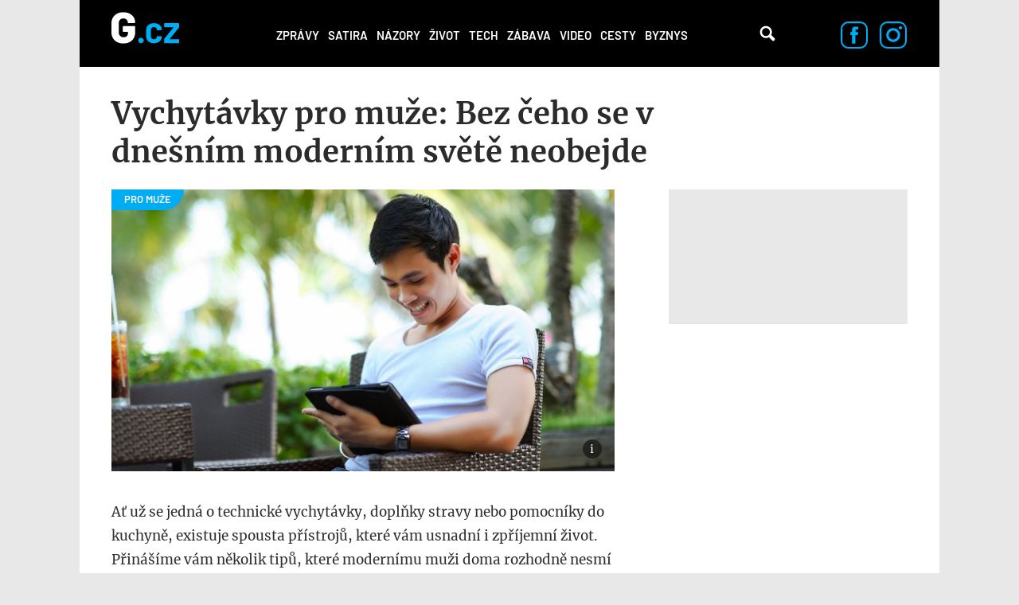

--- FILE ---
content_type: text/html; charset=utf-8
request_url: https://g.cz/vychytavky-pro-muze-bez-ceho-se-v-dnesnim-modernim-svete-neobejde/
body_size: 16401
content:
<!DOCTYPE html>

<html class="no-js" lang="cs" dir="ltr"
  xmlns:og="http://ogp.me/ns#"
  xmlns:content="http://purl.org/rss/1.0/modules/content/"
  xmlns:dc="http://purl.org/dc/terms/"
  xmlns:foaf="http://xmlns.com/foaf/0.1/"
  xmlns:rdfs="http://www.w3.org/2000/01/rdf-schema#"
  xmlns:sioc="http://rdfs.org/sioc/ns#"
  xmlns:sioct="http://rdfs.org/sioc/types#"
  xmlns:skos="http://www.w3.org/2004/02/skos/core#"
  xmlns:xsd="http://www.w3.org/2001/XMLSchema#">
<head>
  <meta charset="utf-8">
  <title>Vychytávky pro muže: Bez čeho se v dnešním moderním světě neobejde – G.cz</title>

  <style>
    :root {
      --page-layout-max-width: 1080px;
    }
  </style>
  <script>
    top.burdaAds = {};
    top.burdaAds.getTrafficType = function () {
      const utmSource = new URLSearchParams(window.location.search).get('utm_source');
      const utmMedium = new URLSearchParams(window.location.search).get('utm_medium');

      if (['www.seznam.cz'].includes(utmSource) && ['denni-tisk', 'sbrowser', 'sekce-z-internetu', 'z-boxiku'].includes(utmMedium)) {
        return 'seznam';
      }

      return 'burda';
    };
    top.burdaAds.trafficType = top.burdaAds.getTrafficType();
    top.burdaAds.isSeznam = function () {
      return top.burdaAds.trafficType === 'seznam';
    };
  </script>

  <script src="https://cdn.cpex.cz/cmp/v2/cpex-cmp.min.js"></script>

  <!-- Google Tag Manager -->
  <script>(function(w,d,s,l,i){w[l]=w[l]||[];w[l].push({'gtm.start':
        new Date().getTime(),event:'gtm.js'});let f=d.getElementsByTagName(s)[0],
      j=d.createElement(s),dl=l!=='dataLayer'?'&l='+l:'';j.async=true;j.src=
      'https://www.googletagmanager.com/gtm.js?id='+i+dl;f.parentNode.insertBefore(j,f);
  })(window,document,'script','dataLayer','GTM-NF2XWHP');</script>
  <!-- End Google Tag Manager -->

  <!--[if IE]><![endif]-->
<meta http-equiv="Content-Type" content="text/html; charset=utf-8" />
<link rel="amphtml" href="/vychytavky-pro-muze-bez-ceho-se-v-dnesnim-modernim-svete-neobejde/?amp" />
<link rel="shortcut icon" href="https://g.cz/sites/all/themes/gflex/favicon.ico" type="image/vnd.microsoft.icon" />
<noscript><img alt="fb pixel" height="1" width="1" src="https://www.facebook.com/tr?id=461543584275416&ev=PageView&noscript=1"/></noscript>
<meta name="robots" content="all, index, follow" />
<meta http-equiv="Content-Security-Policy" content="upgrade-insecure-requests" />
<meta name="viewport" content="width=device-width, initial-scale=1, shrink-to-fit=no" />
<meta name="referrer" content="no-referrer-when-downgrade" id="referrer-policy-meta" />
<link rel="apple-touch-icon" sizes="180x180" href="/sites/all/themes/gflex/images/favicons/apple-touch-icon.png" />
<link rel="icon" sizes="32x32" href="/sites/all/themes/gflex/images/favicons/favicon-32x32.png" />
<link rel="icon" sizes="16x16" href="/sites/all/themes/gflex/images/favicons/favicon-16x16.png" />
<link rel="manifest" href="/sites/all/themes/gflex/images/favicons/site.webmanifest" />
<link rel="mask-icon" href="/sites/all/themes/gflex/images/favicons/safari-pinned-tab.svg" color="#000000" />
<meta name="msapplication-TileColor" content="#000000" />
<meta name="msapplication-config" content="/sites/all/themes/gflex/images/favicons/browserconfig.xml" />
<meta name="theme-color" content="#ffffff" />
<script type="application/ld+json">{
    "@context": "http://schema.org",
    "@graph": [
        {
            "@type": "NewsArticle",
            "headline": "Vychytávky pro muže: Bez čeho se v dnešním moderním světě neobejde",
            "description": "Ať už se jedná o technické vychytávky, doplňky stravy nebo pomocníky do kuchyně, existuje spousta přístrojů, které vám usnadní i zpříjemní život. Přinášíme vám několik tipů, které modernímu muži doma rozhodně nesmí chybět.",
            "author": {
                "@type": "Person",
                "name": "Speciální projekt"
            },
            "publisher": {
                "@type": "Organization",
                "name": "G.cz",
                "logo": {
                    "@type": "ImageObject",
                    "representativeOfPage": "True",
                    "url": "https://g.cz/sites/all/themes/gtheme/logo.png",
                    "width": "169",
                    "height": "58"
                }
            },
            "datePublished": "2021-04-13T08:40:34+02:00",
            "dateModified": "2021-04-13T08:40:34+02:00",
            "image": {
                "@type": "ImageObject",
                "representativeOfPage": "True",
                "url": "https://g.cz/sites/default/files/field/image/2021/man-1718099_1280.jpg"
            },
            "mainEntityOfPage": "https://g.cz/vychytavky-pro-muze-bez-ceho-se-v-dnesnim-modernim-svete-neobejde/"
        },
        {
            "publisher": {
                "name": "G.cz",
                "url": "https://g.cz"
            },
            "@type": "WebSite"
        }
    ]
}</script>
<meta name="description" content="Ať už se jedná o technické vychytávky, doplňky stravy nebo pomocníky do kuchyně, existuje spousta přístrojů, které vám usnadní i zpříjemní život. Přinášíme vám několik tipů, které modernímu muži doma rozhodně nesmí chybět." />
<meta name="abstract" content="G.cz je internetový magazín se zaměřením na zprávy, politiku, byznys, technologie, zábavu, zajímavosti a historii. Píšeme to, co vás baví." />
<meta name="generator" content="Drupal 7 (https://drupal.org)" />
<link rel="canonical" href="https://g.cz/vychytavky-pro-muze-bez-ceho-se-v-dnesnim-modernim-svete-neobejde/" />
<link rel="shortlink" href="https://g.cz/node/106853/" />
<meta property="fb:app_id" content="1082186265246071" />
<meta property="og:site_name" content="G.cz" />
<meta property="og:type" content="article" />
<meta property="og:url" content="http://g.cz/vychytavky-pro-muze-bez-ceho-se-v-dnesnim-modernim-svete-neobejde/" />
<meta property="og:title" content="Vychytávky pro muže: Bez čeho se v dnešním moderním světě neobejde – G.cz" />
<meta property="og:description" content="Ať už se jedná o technické vychytávky, doplňky stravy nebo pomocníky do kuchyně, existuje spousta přístrojů, které vám usnadní i zpříjemní život. Přinášíme vám několik tipů, které modernímu muži doma rozhodně nesmí chybět." />
<meta property="og:updated_time" content="2021-04-13T08:40:34+02:00" />
<meta property="og:image" content="https://gecko.cz/sites/default/files/field/image/2021/man-1718099_1280.jpg" />
<meta property="article:published_time" content="2021-04-13T08:40:34+02:00" />
<meta property="article:modified_time" content="2021-04-13T08:40:34+02:00" />
  <link type="text/css" rel="stylesheet" href="https://g.cz/sites/default/files/css/css_xE-rWrJf-fncB6ztZfd2huxqgxu4WO-qwma6Xer30m4.css" media="all" />
<link type="text/css" rel="stylesheet" href="https://g.cz/sites/default/files/css/css_6LxpkAjWqJ2MzwAb8SGnrrjjg0Mgm-59-5REWVxLhto.css" media="all" />
<link type="text/css" rel="stylesheet" href="https://g.cz/sites/default/files/css/css_AMcxKDp42J2yq2nF0LOfGgySoM99WPPBEQok1RZ0gK0.css" media="all" />
<link type="text/css" rel="stylesheet" href="https://g.cz/sites/default/files/css/css_XSPzMTsleYNtdUm1I11jsW7I3DaPnpkRI5By1CoeuQM.css" media="all" />
  <script type="text/javascript" src="/sites/all/modules/contrib/jquery_update/replace/jquery/1.8/jquery.min.js?v=1.8.3"></script>
<script type="text/javascript" src="/misc/jquery-extend-3.4.0.js?v=1.8.3"></script>
<script type="text/javascript" src="/misc/jquery-html-prefilter-3.5.0-backport.js?v=1.8.3"></script>
<script type="text/javascript" src="/misc/jquery.once.js?v=1.2"></script>
<script type="text/javascript" src="/misc/drupal.js?t9ocvo"></script>
<script type="text/javascript">
<!--//--><![CDATA[//><!--
jQuery.extend(Drupal.settings, {"basePath":"\/","pathPrefix":"","ajaxPageState":{"theme":"gflex","theme_token":"t_BPuFTG4DvYtdKpkxvDxCqVbvgpJZLVHVzZtOGdnl8","js":{"sites\/all\/modules\/custom\/g_advert\/modules\/sas\/js\/seznam_call.js":1,"sites\/all\/modules\/custom\/g_advert\/js\/gemius-heatmap.js":1,"sites\/all\/modules\/custom\/g_advert\/js\/analytics-adblock.js":1,"sites\/all\/modules\/custom\/g_content\/js\/fb-init.js":1,"sites\/all\/modules\/custom\/g_content\/js\/google-conf.js":1,"modules\/statistics\/statistics.js":1,"sites\/all\/modules\/custom\/g_content\/js\/BurdaVideoPlayer.class.js":1,"sites\/all\/modules\/custom\/g_content\/js\/videoplayer.js":1,"sites\/all\/modules\/contrib\/jquery_update\/replace\/jquery\/1.8\/jquery.min.js":1,"misc\/jquery-extend-3.4.0.js":1,"misc\/jquery-html-prefilter-3.5.0-backport.js":1,"misc\/jquery.once.js":1,"misc\/drupal.js":1,"sites\/all\/modules\/custom\/g_advert\/modules\/sas\/js\/core.js":1,"sites\/all\/modules\/custom\/g_advert\/modules\/sas\/js\/gtag_init.js":1,"\/\/www.googletagmanager.com\/gtag\/js?id=UA-47607540-1":1,"sites\/all\/modules\/custom\/g_advert\/modules\/sas\/js\/seznam_recommend_loader.js":1,"sites\/all\/modules\/custom\/g_advert\/modules\/sas\/js\/g_advert_sas.js":1,"sites\/all\/modules\/custom\/g_content\/js\/burdaExports.js":1,"\/\/apis.google.com\/js\/platform.js":1,"sites\/all\/modules\/custom\/g_advert\/js\/gemius.js":1,"sites\/all\/modules\/custom\/g_advert\/modules\/sas\/js\/jquery.cookie.js":1,"public:\/\/languages\/cs__b03TE63apM3Dg85oDw94p_hrBiT-PzwQTpI32bX5L0.js":1,"sites\/all\/libraries\/colorbox\/jquery.colorbox-min.js":1,"sites\/all\/modules\/contrib\/colorbox\/js\/colorbox.js":1,"sites\/all\/modules\/contrib\/colorbox\/styles\/default\/colorbox_style.js":1,"sites\/all\/modules\/contrib\/colorbox\/js\/colorbox_load.js":1,"sites\/all\/modules\/contrib\/colorbox\/js\/colorbox_inline.js":1,"sites\/all\/modules\/contrib\/yam\/js\/yam_autoupload.js":1,"sites\/all\/modules\/contrib_changed\/advpoll\/js\/advpoll.js":1,"sites\/all\/themes\/gflex\/js\/search.js":1,"sites\/all\/themes\/gflex\/js\/overlay.js":1,"sites\/all\/modules\/custom\/g_content\/js\/fb-pixel.js":1,"sites\/all\/themes\/gflex\/js\/sticky.js":1,"sites\/all\/themes\/gflex\/js\/article.js":1,"sites\/all\/themes\/gflex\/js\/mobile-menu.js":1,"sites\/all\/themes\/gflex\/js\/main.js":1},"css":{"modules\/system\/system.base.css":1,"modules\/system\/system.menus.css":1,"modules\/system\/system.messages.css":1,"modules\/system\/system.theme.css":1,"modules\/comment\/comment.css":1,"sites\/all\/modules\/contrib_changed\/date\/date_api\/date.css":1,"sites\/all\/modules\/contrib_changed\/date\/date_popup\/themes\/datepicker.1.7.css":1,"modules\/field\/theme\/field.css":1,"modules\/node\/node.css":1,"sites\/all\/modules\/contrib\/quiz\/quiz.css":1,"modules\/search\/search.css":1,"modules\/user\/user.css":1,"sites\/all\/modules\/contrib_changed\/video_filter\/video_filter.css":1,"sites\/all\/modules\/contrib\/views\/css\/views.css":1,"sites\/all\/modules\/contrib\/colorbox\/styles\/default\/colorbox_style.css":1,"sites\/all\/modules\/contrib_changed\/ctools\/css\/ctools.css":1,"public:\/\/css\/menu_icons.css":1,"sites\/all\/modules\/contrib_changed\/rate\/rate.css":1,"sites\/all\/modules\/contrib_changed\/node_embed\/plugins\/node_embed\/node_embed.css":1,"sites\/all\/modules\/custom\/g_content\/css\/videoplayer.css":1,"sites\/all\/themes\/gflex\/css\/styles.css":1,"sites\/all\/themes\/gflex\/css\/fixes.css":1}},"colorbox":{"opacity":"0.85","current":"{current} of {total}","previous":"\u00ab Prev","next":"Next \u00bb","close":"Zav\u0159\u00edt","maxWidth":"98%","maxHeight":"98%","fixed":true,"mobiledetect":true,"mobiledevicewidth":"480px"},"baseUrl":"https:\/\/g.cz","g_content":{"videoPlayerConfig":{"scriptUrlStandard":"\/sites\/all\/themes\/gflex\/js\/playerjs-19.12.3.js?version=20241022","dispatcherUrl":"https:\/\/www.extra.cz\/videojs\/dispatcher","relatedUrl":"https:\/\/www.extra.cz\/videojs\/dispatcher-related?category={{category}}\u0026videoId={{videoId}}","selectorClassName":"standard-player","playerIdPrefix":"videoplayer-","videoSourceUrl":"https:\/\/extra.fantv.cz\/embed\/[ID]\/?pre=json","gemiusPrismId":"1vOVHSstZRMwLZGpnDlIVcPJDtxWGk9T.m0gM2xKr3j.c7","gemiusPrefix":"spir","color":"#00acf2","qualities":{"hls_manifest":{"width":1920,"height":1080}},"aspectRatio":"16:9","videos":{"16ccec":{"autoplay":true,"muted":true,"quality":"360p"}}}},"statistics":{"data":{"nid":"106853"},"url":"\/modules\/statistics\/statistics.php"},"g_advert_sas":{"admin_page":false,"front_page":false,"gaId":"UA-47607540-1","path":"sites\/all\/modules\/custom\/g_advert\/modules\/sas","positions":{"desktop":[],"mobile":[],"keywords":"","unsafe":false,"subtype":"article","break":930,"force_area":"ostatni","type":"article"}}});
//--><!]]>
</script>
<script type="text/javascript" src="/sites/all/modules/custom/g_advert/modules/sas/js/core.js?t9ocvo"></script>
<script type="text/javascript" src="/sites/all/modules/custom/g_advert/modules/sas/js/gtag_init.js?t9ocvo"></script>
<script type="text/javascript" src="//www.googletagmanager.com/gtag/js?id=UA-47607540-1"></script>
<script type="text/javascript" src="/sites/all/modules/custom/g_advert/modules/sas/js/seznam_recommend_loader.js?t9ocvo"></script>
<script type="text/javascript" src="/sites/all/modules/custom/g_advert/modules/sas/js/g_advert_sas.js?t9ocvo"></script>
<script type="text/javascript" src="/sites/all/modules/custom/g_content/js/burdaExports.js?t9ocvo"></script>
<script type="text/javascript" defer="defer" async="async" src="//apis.google.com/js/platform.js"></script>
<script type="text/javascript" src="/sites/all/modules/custom/g_advert/js/gemius.js?t9ocvo"></script>
<script type="text/javascript" src="/sites/all/modules/custom/g_advert/modules/sas/js/jquery.cookie.js?t9ocvo"></script>
<script type="text/javascript" src="/sites/default/files/languages/cs__b03TE63apM3Dg85oDw94p_hrBiT-PzwQTpI32bX5L0.js?t9ocvo"></script>
<script type="text/javascript" src="/sites/all/libraries/colorbox/jquery.colorbox-min.js?t9ocvo"></script>
<script type="text/javascript" src="/sites/all/modules/contrib/colorbox/js/colorbox.js?t9ocvo"></script>
<script type="text/javascript" src="/sites/all/modules/contrib/colorbox/styles/default/colorbox_style.js?t9ocvo"></script>
<script type="text/javascript" src="/sites/all/modules/contrib/colorbox/js/colorbox_load.js?t9ocvo"></script>
<script type="text/javascript" src="/sites/all/modules/contrib/colorbox/js/colorbox_inline.js?t9ocvo"></script>
<script type="text/javascript" src="/sites/all/modules/contrib/yam/js/yam_autoupload.js?t9ocvo"></script>
<script type="text/javascript" src="/sites/all/modules/contrib_changed/advpoll/js/advpoll.js?t9ocvo"></script>
<script type="text/javascript" src="/sites/all/themes/gflex/js/search.js?t9ocvo"></script>
<script type="text/javascript" src="/sites/all/themes/gflex/js/overlay.js?t9ocvo"></script>
<script type="text/javascript" src="/sites/all/modules/custom/g_content/js/fb-pixel.js?t9ocvo"></script>
<script type="text/javascript" src="/sites/all/themes/gflex/js/sticky.js?t9ocvo"></script>
<script type="text/javascript" src="/sites/all/themes/gflex/js/article.js?t9ocvo"></script>
<script type="text/javascript" src="/sites/all/themes/gflex/js/mobile-menu.js?t9ocvo"></script>
<script type="text/javascript" src="/sites/all/themes/gflex/js/main.js?t9ocvo"></script>

      <!-- UpScore -->
<script type="didomi/javascript" data-vendor="c:upscoregm-aHc8RP8F">
  (function(u,p,s,c,r){u[r]=u[r]||function(p){(u[r].q=u[r].q||[]).push(p)},u[r].ls=1*new Date();
    var a=p.createElement(s),m=p.getElementsByTagName(s)[0];a.async=1;a.src=c;m.parentNode.insertBefore(a,m)
  })(window,document,'script','//files.upscore.com/async/upScore.js','upScore');
  upScore({
    "config": {
        "domain": "g.cz",
        "article": ".upscore-content",
        "track_positions": false
    },
    "data": {
        "section": "",
        "taxonomy": "",
        "object_id": "106853",
        "pubdate": "2021-04-13T08:40:34+02:00",
        "author": "specialni.projekt",
        "object_type": "article"
    }
});
</script>
  </head>

<body class="html not-front not-logged-in no-sidebars page-node page-node- page-node-106853 node-type-article ui-page--g ui-page">
<!-- Google Tag Manager (noscript) -->
<noscript>
  <iframe src="https://www.googletagmanager.com/ns.html?id=GTM-NF2XWHP"
          height="0" width="0" style="display:none;visibility:hidden"></iframe>
</noscript>
<!-- End Google Tag Manager (noscript) -->

      <div id="fb-root"></div>
    
<!-- Superheader -->
<!-- // Superheader -->

<div class="container main-container branding-wrapper">
  <!-- Header -->
  <header>
        <a href="/" title="Domů" rel="home" class="site-logo"><img src="/sites/all/themes/gflex/logo.svg" alt="Domů" /></a>
    <nav>
    <ul><li class="first leaf"><a href="/category/zpravy/" title="">Zprávy</a></li>
<li class="leaf"><a href="/satira/">Satira</a></li>
<li class="leaf"><a href="/category/nazory/" title="">Názory</a></li>
<li class="leaf"><a href="/category/zivot/" title="">Život</a></li>
<li class="leaf"><a href="/category/tech/" title="">Tech</a></li>
<li class="leaf"><a href="/category/zabava/" title="">Zábava</a></li>
<li class="leaf"><a href="/category/video/" title="">Video</a></li>
<li class="leaf"><a href="/category/cesty/" title="">Cesty</a></li>
<li class="last leaf"><a href="/category/zpravy/byznys/">Byznys</a></li>
<li class="mobile-only"><a href="#" class="more-link">Další</a></li></ul>  </nav>
  <div class="mobile-menu">
    <div class="logo">
      <a href="/" title="Domů" rel="home" class="site-logo">
        <img src="/sites/all/themes/gflex/logo.svg" alt="Domů" />
      </a>
    </div>
    <div class="menu-container">
      <div class="nav-menu">
<a href="/category/zpravy/">Zprávy</a>
<a href="/satira/">Satira</a>
<a href="/category/nazory/">Názory</a>
<a href="/category/zivot/">Život</a>
<a href="/category/tech/">Tech</a>
<a href="/category/zabava/">Zábava</a>
<a href="/category/video/">Video</a>
<a href="/category/cesty/">Cesty</a>
<a href="/category/zpravy/byznys/">Byznys</a>
</div>      <div class="close">
        <a href="#"><img src="/sites/all/themes/gflex/images/nav-menu-close.svg" alt="Zavřít menu" /></a>
      </div>
    </div>
  </div>
  <div class="search">
    <!-- @see http://rm.bfcloud.cz/issues/2001 -->
    <!--<span class="search-icon">Vyhledávání</span>-->
    <a href="/hledat" class="search-icon">Vyhledávání</a>
      </div>
  <!--  Search Field -->
  <div class="search-field">
    <div class="search-field-header"><span class="search-title close-search-menu"></span></div>
    <div class="search-input">
      <input type="text" placeholder="Hledejte články, videa, témata, …" class="search-input-field">
      <span class="search-icon">Vyhledávání</span>
    </div>
  </div>
    <div class="social-icons">
    <a href="https://www.facebook.com/pages/Gcz/698331456928330"><img src="/sites/all/themes/gflex/images/facebook-icon.svg" alt="Facebook"/></a>
    <a href="https://www.instagram.com/magazing.cz/"><img src="/sites/all/themes/gflex/images/instagram-icon.svg" alt="Instagram"/></a>
  </div>
</header>
  <!-- // Header -->

  <main class="col-lg-12 padding-content article-detail footer-margin no-breadcrumb">

        <ol class="breadcrumb" itemscope="" itemtype="https://schema.org/BreadcrumbList">
    </ol>
        <!-- Help -->
        <!-- // Help -->

    
    
    <!-- Highlighted -->
        <!-- // Highlighted -->

    <!-- Top Content -->
        <!-- // Top Content -->


    <!-- Main Content -->

            <div class="upscore-content">
      <h1>Vychytávky pro muže: Bez čeho se v dnešním moderním světě neobejde</h1>
      <div class="article-content" data-sticky-container>
                  <div class="main-wrapper">
  <article>
          <div class="thumbnail" data-category="Pro muže">
      <img typeof="foaf:Image" src="https://g.cz/sites/default/files/styles/gflex_landscape_large/public/field/image/2021/man-1718099_1280.jpg?itok=1jEOJ-i_" width="1318" height="738" alt="moderní muž" />          <div class="image-source">
        <span class="image-source-icon">
          <span class="image-source-text">Zdroj: Pixabay</span>
        </span>
      </div>
      </div>
              <p class="perex"><p>Ať už se jedná o technické vychytávky, doplňky stravy nebo pomocníky do kuchyně, existuje spousta přístrojů, které vám usnadní i zpříjemní život. Přinášíme vám několik tipů, které modernímu muži doma rozhodně nesmí chybět.</p></p>
          
    <div class="article-details">
  <div class="author">
        <div class="author-detail">
      <a href="/author/specialniprojekt/">Speciální projekt</a>
      <span>13.4.2021, 08:40</span>
    </div>
  </div>
  <div class="icons"><div class="fb-like" data-href="http://g.cz/vychytavky-pro-muze-bez-ceho-se-v-dnesnim-modernim-svete-neobejde/" data-width="47" data-layout="button_count" data-size="large" data-colorscheme="light" data-action="like" data-show-faces="false" data-share="false"></div>
<div class="fb-share-button" data-href="http://g.cz/vychytavky-pro-muze-bez-ceho-se-v-dnesnim-modernim-svete-neobejde/" data-layout="button" data-size="large"><a target="_blank" href="https://www.facebook.com/sharer/sharer.php?u=http%3A%2F%2Fg.cz%2Fvychytavky-pro-muze-bez-ceho-se-v-dnesnim-modernim-svete-neobejde%2F" class="fb-xfbml-parse-ignore">Sdílet</a></div>
</div></div>

    <div id="node-106853" class="node node-article node-embed-wrapper node-embed-article clearfix" about="/vychytavky-pro-muze-bez-ceho-se-v-dnesnim-modernim-svete-neobejde/" typeof="sioc:Item foaf:Document">

      <div class="content">
        <div class="field field-name-body field-type-text-with-summary field-label-hidden"><div class="field-items"><div class="field-item even" property="content:encoded"><p>Dávno jsou pryč ty časy, kdy o sebe muži nepečovali, nevařili nebo se nestarali o své zdraví. Dnes jsou role muže i ženy v domácnosti téměř vyrovnány, proto je důležité myslet na všechno. Přinášíme vám tipy pro moderní muže, které je nejen dostanou do formy, pobaví je ve volných chvílích, ale také jim zpříjemní práci v domácnosti.</p><h2>Užitečnost, funkčnost a jednoduchost, která přetrvá navždy</h2><div class="media media-element-container media-default link-to-gallery"><div id="file-178169" class="file file-image file-image-jpeg image">

        <h2 class="element-invisible"><a href="/file/s7braunmaxbraunprimaryimage033000x3000jpg/">s7_braun_maxbraun_primaryimage03_3000x3000.jpg</a></h2>
    
  
  <a href="/galerie/vychytavky-pro-muze-bez-ceho-se-v-dnesnim-modernim-svete-neobejde-galerie/?back=vychytavky-pro-muze-bez-ceho-se-v-dnesnim-modernim-svete-neobejde"><img class="media-element file-default" data-delta="9" typeof="foaf:Image" src="/sites/default/files/styles/clanek_-_velke_foto_586x330/public/g/images/s7_braun_maxbraun_primaryimage03_3000x3000.jpg?itok=GdMV14o9" width="700" height="400" alt><span class="cover"></span></a>      <span>       (Foto: Braun)    </span>
  
  
</div>
</div><p>U příležitosti oslav 100. výročí vytvořila značka Braun limitovanou edici svých ikonických produktů v oblasti péče o vzhled a osobní péče, domácích spotřebičů, hodinek a hodin či zvukových systémů. Kolekce ke 100. výročí byla navržena pro ty oblasti, na kterých v dnešním životě skutečně záleží. Produkty jsou vybaveny speciálními funkcemi, včetně stylového pouzdra, které umocní každodenní zážitky, především s ohledem na větší dobu trávenou v domácnosti. Všechny produkty z výroční kolekce mají pětiletou záruku (po registraci produktu na stránkách výrobce), která potvrzuje závazek značky Braun navrhovat a vyrábět produkty tak, aby opravdu vydržely. Kolekce k 100. výročí obsahuje například zastřihovače Braun MGK 7, Braun MGK 5 nebo Braun BT 7 a holicí strojky Braun Series 9, Braun Series 7, Braun Series 5, Braun Series 3. Kolekci k 100. výročí lze zakoupit ve vybraných prodejnách a e-shopech, např. na <a href="https://www.alza.cz/100-let-braunu-sz19462.htm?kampan=orbico_100years_Braun_design&amp;utm_source=orbico&amp;utm_medium=medium&amp;utm_campaign=orbico_100years_Braun_design">alza.cz</a>.</p><h2>Herní parťák za lidovku</h2><div class="media media-element-container media-default link-to-gallery"><div id="file-178168" class="file file-image file-image-png image">

        <h2 class="element-invisible"><a href="/file/lenovoideapadgaming3png-0/">lenovo_ideapad_gaming_3.png</a></h2>
    
  
  <a href="/galerie/vychytavky-pro-muze-bez-ceho-se-v-dnesnim-modernim-svete-neobejde-galerie/?img=2&amp;back=vychytavky-pro-muze-bez-ceho-se-v-dnesnim-modernim-svete-neobejde"><img class="media-element file-default" data-delta="8" typeof="foaf:Image" src="/sites/default/files/styles/clanek_-_velke_foto_586x330/public/g/images/lenovo_ideapad_gaming_3_0.png?itok=nG7uQQuW" width="700" height="399" alt><span class="cover"></span></a>      <span>       (Foto: Lenovo)    </span>
  
  
</div>
</div><p><a href="http://www.lenovo.cz" target="_blank">Notebook Lenovo IdeaPad Gaming 3</a> je vaší vstupní bránou do světa her. S kvalitním FullHD displejem vám neunikne žádný detail a díky výkonnému procesoru AMD Ryzen™ a grafikou GeForce® hra hladce poběží i během nejnáročnějších bitev. Notebook zajistí hned několik plných hodin hraní, a to bez potřeby shánět nabíječku. A pokud by na ni došlo, stačí jedna hodina v zásuvce a máte nabito až 80 % výdrže.</p><h2>Brána do světa zábavy i odpočinku, vyladěná profesionály z Hollywoodu</h2><div class="media media-element-container media-default link-to-gallery"><div id="file-178170" class="file file-image file-image-jpeg image">

        <h2 class="element-invisible"><a href="/file/panasonic-1jpg-0/">panasonic-1.jpg</a></h2>
    
  
  <a href="/galerie/vychytavky-pro-muze-bez-ceho-se-v-dnesnim-modernim-svete-neobejde-galerie/?img=3&amp;back=vychytavky-pro-muze-bez-ceho-se-v-dnesnim-modernim-svete-neobejde"><img class="media-element file-default" data-delta="10" typeof="foaf:Image" src="/sites/default/files/styles/clanek_-_velke_foto_586x330/public/g/images/panasonic-1_0.jpg?itok=zCUXC9dZ" width="700" height="399" alt><span class="cover"></span></a>      <span>       (Foto: Panasonic)    </span>
  
  
</div>
</div><p>Na světě existuje mnoho televizorů. Jedny mají jemný obraz, další se chlubí kvalitou zvuku. A pak je tady<i> JZ2000</i> od společnosti <a href="http://www.panasonic.cz/" rel="noopener" target="_blank">Panasonic</a>, se kterým dostáváte na poli zvuku i obrazu skutečně nezapomenutelný zážitek. Těšíte se na živé přenosy z olympiády v Tokiu? Milujete filmy? Nebo máte spíše hráčskou krev? S novou vlajkovou 4K OLED televizí Panasonic si připravte popcorn i u předpovědi počasí. Procesor automaticky rozpozná, co sledujete, a přizpůsobí barvy, jas i zvuk přímo pomocí umělé inteligence. Luxusní 360° vestavěné reproduktory Technics vás dostanou přímo na stadion, ať už na fotbalové utkání nebo koncert.</p><h2>Péče o pleť se vyplatí</h2><div class="media media-element-container media-default link-to-gallery"><div id="file-178172" class="file file-image file-image-jpeg image">

        <h2 class="element-invisible"><a href="/file/snimekobrazovky2020-05-13v80639jpg-0/">snimek_obrazovky_2020-05-13_v_8.06.39.jpg</a></h2>
    
  
  <a href="/galerie/vychytavky-pro-muze-bez-ceho-se-v-dnesnim-modernim-svete-neobejde-galerie/?img=4&amp;back=vychytavky-pro-muze-bez-ceho-se-v-dnesnim-modernim-svete-neobejde"><img class="media-element file-default" data-delta="12" typeof="foaf:Image" src="/sites/default/files/styles/clanek_-_velke_foto_586x330/public/g/images/snimek_obrazovky_2020-05-13_v_8.06.39_0.jpg?itok=TGbARvNQ" width="700" height="400" alt><span class="cover"></span></a>      <span>       (Foto: FOREO)    </span>
  
  
</div>
</div><p>Muži si na pravidelnou péči o pleť teprve zvykají, efektivní a vyspělá řešení poskytují skvělé výsledky i během pouhých 90 vteřin. Inteligentní maska <a href="https://www.notino.cz/foreo/ufo-2-sonicky-pristroj-pro-urychleni-ucinku-pletove-masky/p-16027664/" target="_blank">FOREO UFO 2</a> představuje profesionální péči v pohodlí domova - termoterapii pleť prohřeje, čímž se otevřou póry a všechny účinné látky se mnohem lépe vstřebají. LED světla si pak poradí s vráskami i akné a revoluční T-Sonic pulzace poskytne pleti zpevňující masáž. I muži si zaslouží maximální péči.</p><h2>Praktický pomocník do kuchyně</h2><div class="media media-element-container media-default link-to-gallery"><div id="file-178173" class="file file-image file-image-jpeg image">

        <h2 class="element-invisible"><a href="/file/04cz13661jpg/">04_cz_1366_1.jpg</a></h2>
    
  
  <a href="/galerie/vychytavky-pro-muze-bez-ceho-se-v-dnesnim-modernim-svete-neobejde-galerie/?img=5&amp;back=vychytavky-pro-muze-bez-ceho-se-v-dnesnim-modernim-svete-neobejde"><img class="media-element file-default" data-delta="13" typeof="foaf:Image" src="/sites/default/files/styles/clanek_-_velke_foto_586x330/public/g/images/04_cz_1366_1.jpg?itok=y9cDzC1b" width="700" height="398" alt><span class="cover"></span></a>      <span>       (Foto: lauben.com)    </span>
  
  
</div>
</div><p><a href="https://www.lauben.com/cs/sous-vide-produkty/sous-vide-stick-sv01/" target="_blank">Lauben Sous Vide Stick</a> je ideální pomocník do kuchyně pro každého, kdo chce ušetřit hodiny strávené u sporáku, a přesto dostat z ingrediencí maximum. Díky metodě vaření sous vide, která je založena na přípravě jídel při nižších teplotách ve vakuu, si připravovaná jídla zachovají původní tvar, barvu a hlavně všechny chutě, vůně a živiny, o které s tímto pomocníkem při vaření nepřijdete.</p><h2>Objevte svůj mužský potenciál</h2><div class="media media-element-container media-default link-to-gallery"><div id="file-178175" class="file file-image file-image-jpeg image">

        <h2 class="element-invisible"><a href="/file/thumb4580defaultbigjpeg-0/">thumb_4580_default_big.jpeg</a></h2>
    
  
  <a href="/galerie/vychytavky-pro-muze-bez-ceho-se-v-dnesnim-modernim-svete-neobejde-galerie/?img=6&amp;back=vychytavky-pro-muze-bez-ceho-se-v-dnesnim-modernim-svete-neobejde"><img class="media-element file-default" data-delta="15" typeof="foaf:Image" src="/sites/default/files/styles/clanek_-_velke_foto_586x330/public/g/images/thumb_4580_default_big_0.jpeg?itok=q2Af27CF" width="700" height="400" alt><span class="cover"></span></a>      <span>       (Foto: Naturamed)    </span>
  
  
</div>
</div><p><a href="https://www.proman-plus.cz/" target="_blank">ProMan Plus</a> je potravinový doplněk obsahující ingredience, které pomáhají zmírnit následky klesající hladiny hormonu T. Pokud se i nadále chcete cítit jako muž a udržet si svou psychickou i fyzickou výkonnost a energii, máme pro vás řešení. Stačí vyzkoušet právě ProMan Plus, který doporučuje 9 z 10 mužů.</p><h2>Novodobá digitální vizitka</h2><div class="media media-element-container media-default link-to-gallery"><div id="file-178158" class="file file-image file-image-png image">

        <h2 class="element-invisible"><a href="/file/navrhbeznazvu11d28a4b-6ff2-4860-8d84-5f64b9b121be1400xpng/">navrh_bez_nazvu_11d28a4b-6ff2-4860-8d84-5f64b9b121be_1400x.png</a></h2>
    
  
  <a href="/galerie/vychytavky-pro-muze-bez-ceho-se-v-dnesnim-modernim-svete-neobejde-galerie/?img=7&amp;back=vychytavky-pro-muze-bez-ceho-se-v-dnesnim-modernim-svete-neobejde"><img alt="taptag" class="media-element file-default" data-delta="7" typeof="foaf:Image" src="/sites/default/files/styles/clanek_-_velke_foto_586x330/public/g/images/navrh_bez_nazvu_11d28a4b-6ff2-4860-8d84-5f64b9b121be_1400x.png?itok=YVibJLXg" width="700" height="393"><span class="cover"></span></a>      <span>taptag       (Foto: Taptag)    </span>
  
  
</div>
</div><p>V dnešní době freelancerů a ochrany přírody se dá i k vizitkám přistupovat šetrně. Šetřete proto přírodu i vy a netiskněte si vizitky. Pořiďte si raději chytrou <a href="https://www.taptag.cz/" target="_blank">vizitku taptag</a>, kterou stačí přiložit k mobilnímu zařízení a data z vizitky se jednoduše přenesou do přístroje protistrany. Navíc údaje na vizitce můžete snadno měnit online, takže když změníte číslo nebo adresu, není třeba vyhazovat staré vizitky a tisknout nové. Stačí mít moderní taptag vizitku!</p><h2>Stop vypadávání vlasů</h2><div class="media media-element-container media-default link-to-gallery"><div id="file-178182" class="file file-image file-image-png image">

        <h2 class="element-invisible"><a href="/file/saffeemenvlasoveserumprotiridnutivlasupng-0/">saffee_men_vlasove_serum_proti_ridnuti_vlasu.png</a></h2>
    
  
  <a href="/galerie/vychytavky-pro-muze-bez-ceho-se-v-dnesnim-modernim-svete-neobejde-galerie/?img=last&amp;back=vychytavky-pro-muze-bez-ceho-se-v-dnesnim-modernim-svete-neobejde"><img class="media-element file-default" data-delta="17" typeof="foaf:Image" src="/sites/default/files/styles/clanek_-_velke_foto_586x330/public/g/images/saffee_men_vlasove_serum_proti_ridnuti_vlasu_1.png?itok=reFlDjsK" width="700" height="400" alt><span class="cover"></span></a>      <span>       (Foto: Notino)    </span>
  
  
</div>
</div><p style="margin-bottom:0.55cm">Francouzská značka Saffe připravila pro muže speciální vlasovou péči proti řídnutí vlasů. <a href="https://www.notino.cz/saffee/men-vlasove-serum-proti-ridnuti-vlasu/" target="_blank">Saffee MEN</a> bude tou pravou volbou pro muže, kteří si přeji mít hustší a pevnější vlasy. Toto sérum zároveň také pomůže zabránit jejich vypadávání a obnoví proces růstu vlasů. Příjemný bonusem je snadná aplikace pomocí spreje.</p></div></div></div>        
        <div class="bottom-buttons"><div class="fb-like" data-href="http://g.cz/vychytavky-pro-muze-bez-ceho-se-v-dnesnim-modernim-svete-neobejde/" data-width="47" data-layout="button_count" data-size="large" data-colorscheme="light" data-action="like" data-show-faces="false" data-share="false"></div>
<div class="fb-share-button" data-href="http://g.cz/vychytavky-pro-muze-bez-ceho-se-v-dnesnim-modernim-svete-neobejde/" data-layout="button" data-size="large"><a target="_blank" href="https://www.facebook.com/sharer/sharer.php?u=http%3A%2F%2Fg.cz%2Fvychytavky-pro-muze-bez-ceho-se-v-dnesnim-modernim-svete-neobejde%2F" class="fb-xfbml-parse-ignore">Sdílet</a></div>
</div>      </div>
    </div>

    <script>
      (function () {
        const parentElement = document.currentScript;
        if (top?.burdaAds?.isSeznam?.()) {
          parentElement.insertAdjacentHTML(
            'beforebegin',
            `<div data-szn-recass-box='{"zone_id": 9245}'></div>`
          );
        }
      }());
    </script>

    <div class="bottom-tags">
      <span>TÉMATA</span>
          </div>
  </article>
      <section class="bottom-articles-list">
    <h3 class="section-title">Podobné články</h3>
    <article >
  <div class="image-wrapper ">
    <a href="/legendarni-volkswagen-brouk-na-automobilu-pro-kazdeho-pracoval-porsche-a-schvalil-ho-sam-hitler/" class="thumbnail-image"
       data-category="LEGENDA">
      <div class="field field-name-field-image field-type-image field-label-hidden"><div class="field-items"><div class="field-item even" rel="og:image rdfs:seeAlso" resource="https://g.cz/sites/default/files/styles/gflex_landscape/public/default_images/g-cz-none.png?itok=PiwoBmeS"><img typeof="foaf:Image" src="https://g.cz/sites/default/files/styles/gflex_landscape/public/default_images/g-cz-none.png?itok=PiwoBmeS" width="628" height="352" alt="" /></div></div></div>    </a>
  </div>
  <div class="content">
    <h1>
      <a href="/legendarni-volkswagen-brouk-na-automobilu-pro-kazdeho-pracoval-porsche-a-schvalil-ho-sam-hitler/">Legendární Volkswagen Brouk: Na automobilu pro každého pracoval Porsche a schválil ho sám Hitler</a>
    </h1>
        <div class="author">
        <div class="user-picture author">
    <a href="/author/martin-miko/"><img typeof="foaf:Image" src="https://g.cz/sites/default/files/styles/gflex_square_big/public/pictures/picture-513-1494596473.jpg?itok=f9JUwL5N" width="808" height="808" alt="" />Martin Miko</a>  </div>
    </div>
      </div>
</article>
<article >
  <div class="image-wrapper ">
    <a href="/klement-gottwald-skoncil-jako-mumie-v-mauzoleu-ji-nasvecovali-barevnymi-reflektory-aby-vypadala-lidsky/" class="thumbnail-image"
       data-category="CHVILKA HISTORIE">
      <div class="field field-name-field-image field-type-image field-label-hidden"><div class="field-items"><div class="field-item even" rel="og:image rdfs:seeAlso" resource="https://g.cz/sites/default/files/styles/gflex_landscape/public/default_images/g-cz-none.png?itok=PiwoBmeS"><img typeof="foaf:Image" src="https://g.cz/sites/default/files/styles/gflex_landscape/public/default_images/g-cz-none.png?itok=PiwoBmeS" width="628" height="352" alt="" /></div></div></div>    </a>
  </div>
  <div class="content">
    <h1>
      <a href="/klement-gottwald-skoncil-jako-mumie-v-mauzoleu-ji-nasvecovali-barevnymi-reflektory-aby-vypadala-lidsky/">Klement Gottwald skončil jako mumie. V mauzoleu ji nasvěcovali barevnými reflektory, aby vypadala „lidsky“</a>
    </h1>
        <div class="author">
        <div class="user-picture author">
    <a href="/author/katerinahorakova/"><img typeof="foaf:Image" src="https://g.cz/sites/default/files/styles/gflex_square_big/public/pictures/picture-694-1603370320.jpg?itok=FHhCo1QT" width="808" height="808" alt="" />Kateřina Horáková</a>  </div>
    </div>
      </div>
</article>
<article >
  <div class="image-wrapper ">
    <a href="/prvni-dama-hana-benesova-aneb-kterak-chuda-divka-ke-stesti-prisla-opravdu/" class="thumbnail-image"
       data-category="První dáma">
      <div class="field field-name-field-image field-type-image field-label-hidden"><div class="field-items"><div class="field-item even" rel="og:image rdfs:seeAlso" resource="https://g.cz/sites/default/files/styles/gflex_landscape/public/field/image/2020/03231299.jpeg?itok=G9sO3wR0"><img typeof="foaf:Image" src="https://g.cz/sites/default/files/styles/gflex_landscape/public/field/image/2020/03231299.jpeg?itok=G9sO3wR0" width="628" height="352" /></div></div></div>    </a>
  </div>
  <div class="content">
    <h1>
      <a href="/prvni-dama-hana-benesova-aneb-kterak-chuda-divka-ke-stesti-prisla-opravdu/">První dáma Hana Benešová aneb Kterak chudá dívka ke štěstí přišla. Opravdu?</a>
    </h1>
        <div class="author">
        <div class="user-picture author">
    <a href="/author/janamrakotova/"><img typeof="foaf:Image" src="https://g.cz/sites/default/files/styles/gflex_square_big/public/pictures/picture-10805-1570531991.jpg?itok=kc8rqqLO" width="808" height="808" alt="" />Jana Mrákotová</a>  </div>
    </div>
      </div>
</article>
  </section>

  <section class="bottom-articles-list">
  <h3 class="section-title">Doporučujeme</h3>
  <article >
  <div class="image-wrapper ">
    <a href="/ze-zlodeje-udelali-boty-george-parrott-nenasel-klid-ani-po-sve-smrti/" class="thumbnail-image"
       data-category="LUPIČ">
      <div class="field field-name-field-image field-type-image field-label-hidden"><div class="field-items"><div class="field-item even" rel="og:image rdfs:seeAlso" resource="https://g.cz/sites/default/files/styles/gflex_landscape/public/field/image/2025/big-nose-george-1024x576.jpg?itok=9SSyumgd"><img typeof="foaf:Image" src="https://g.cz/sites/default/files/styles/gflex_landscape/public/field/image/2025/big-nose-george-1024x576.jpg?itok=9SSyumgd" width="628" height="352" /></div></div></div>    </a>
  </div>
  <div class="content">
    <h1>
      <a href="/ze-zlodeje-udelali-boty-george-parrott-nenasel-klid-ani-po-sve-smrti/">Ze zloděje udělali boty: George Parrott nenašel klid ani po své smrti</a>
    </h1>
        <div class="author">
        <div class="user-picture author">
    <a href="/author/martin-miko/"><img typeof="foaf:Image" src="https://g.cz/sites/default/files/styles/gflex_square_big/public/pictures/picture-513-1494596473.jpg?itok=f9JUwL5N" width="808" height="808" alt="" />Martin Miko</a>  </div>
    </div>
      </div>
</article>
<article >
  <div class="image-wrapper ">
    <a href="/historie-segregace-v-usa-dorothy-counts-zazila-na-stredni-skole-sikanu-kvuli-barve-kuze/" class="thumbnail-image"
       data-category="SEGREGACE">
      <div class="field field-name-field-image field-type-image field-label-hidden"><div class="field-items"><div class="field-item even" rel="og:image rdfs:seeAlso" resource="https://g.cz/sites/default/files/styles/gflex_landscape/public/field/image/2025/dorothy_counts.jpg?itok=RAfJxyrq"><img typeof="foaf:Image" src="https://g.cz/sites/default/files/styles/gflex_landscape/public/field/image/2025/dorothy_counts.jpg?itok=RAfJxyrq" width="628" height="352" /></div></div></div>    </a>
  </div>
  <div class="content">
    <h1>
      <a href="/historie-segregace-v-usa-dorothy-counts-zazila-na-stredni-skole-sikanu-kvuli-barve-kuze/">Historie segregace v USA: Dorothy Counts zažila na střední škole šikanu kvůli barvě kůže</a>
    </h1>
        <div class="author">
        <div class="user-picture author">
    <a href="/author/martin-miko/"><img typeof="foaf:Image" src="https://g.cz/sites/default/files/styles/gflex_square_big/public/pictures/picture-513-1494596473.jpg?itok=f9JUwL5N" width="808" height="808" alt="" />Martin Miko</a>  </div>
    </div>
      </div>
</article>
<article >
  <div class="image-wrapper ">
    <a href="/pazuzu-algarad-sileny-satanista-a-vrah-ktery-se-nemyl-ale-i-tak-mel-dve-milenky-najednou/" class="thumbnail-image"
       data-category="VRAH">
      <div class="field field-name-field-image field-type-image field-label-hidden"><div class="field-items"><div class="field-item even" rel="og:image rdfs:seeAlso" resource="https://g.cz/sites/default/files/styles/gflex_landscape/public/field/image/2024/profimedia-0594256210_0.jpg?itok=9abSghfG"><img typeof="foaf:Image" src="https://g.cz/sites/default/files/styles/gflex_landscape/public/field/image/2024/profimedia-0594256210_0.jpg?itok=9abSghfG" width="628" height="352" /></div></div></div>    </a>
  </div>
  <div class="content">
    <h1>
      <a href="/pazuzu-algarad-sileny-satanista-a-vrah-ktery-se-nemyl-ale-i-tak-mel-dve-milenky-najednou/">Pazuzu Algarad: Šílený satanista a vrah, který se nemyl, ale i tak měl dvě milenky najednou</a>
    </h1>
        <div class="author">
        <div class="user-picture author">
    <a href="/author/martin-miko/"><img typeof="foaf:Image" src="https://g.cz/sites/default/files/styles/gflex_square_big/public/pictures/picture-513-1494596473.jpg?itok=f9JUwL5N" width="808" height="808" alt="" />Martin Miko</a>  </div>
    </div>
      </div>
</article>
<article >
  <div class="image-wrapper ">
    <a href="/historie-gulagu-nucene-prace-v-taborech-znicily-zivot-milionum-lidem-v-rusku/" class="thumbnail-image"
       data-category="GULAG">
      <div class="field field-name-field-image field-type-image field-label-hidden"><div class="field-items"><div class="field-item even" rel="og:image rdfs:seeAlso" resource="https://g.cz/sites/default/files/styles/gflex_landscape/public/field/image/2025/1084px-v.m._doroshevich-sakhalin._part_i._prisoners_on_steamship_of_voluntary_fleet.png?itok=k4iyYA6f"><img typeof="foaf:Image" src="https://g.cz/sites/default/files/styles/gflex_landscape/public/field/image/2025/1084px-v.m._doroshevich-sakhalin._part_i._prisoners_on_steamship_of_voluntary_fleet.png?itok=k4iyYA6f" width="628" height="352" /></div></div></div>    </a>
  </div>
  <div class="content">
    <h1>
      <a href="/historie-gulagu-nucene-prace-v-taborech-znicily-zivot-milionum-lidem-v-rusku/">Historie gulagu: Nucené práce v táborech zničily život milionům lidem v Rusku</a>
    </h1>
        <div class="author">
        <div class="user-picture author">
    <a href="/author/martin-miko/"><img typeof="foaf:Image" src="https://g.cz/sites/default/files/styles/gflex_square_big/public/pictures/picture-513-1494596473.jpg?itok=f9JUwL5N" width="808" height="808" alt="" />Martin Miko</a>  </div>
    </div>
      </div>
</article>
<article >
  <div class="image-wrapper ">
    <a href="/silena-panenka-annabelle-prokleta-hracka-ktera-se-stala-inspiraci-pro-hororove-filmy/" class="thumbnail-image"
       data-category="PANENKA">
      <div class="field field-name-field-image field-type-image field-label-hidden"><div class="field-items"><div class="field-item even" rel="og:image rdfs:seeAlso" resource="https://g.cz/sites/default/files/styles/gflex_landscape/public/field/image/2025/profimedia-0457988998.jpg?itok=jhuhH2YO"><img typeof="foaf:Image" src="https://g.cz/sites/default/files/styles/gflex_landscape/public/field/image/2025/profimedia-0457988998.jpg?itok=jhuhH2YO" width="628" height="352" /></div></div></div>    </a>
  </div>
  <div class="content">
    <h1>
      <a href="/silena-panenka-annabelle-prokleta-hracka-ktera-se-stala-inspiraci-pro-hororove-filmy/">Šílená panenka Annabelle: Prokletá hračka, která se stala inspirací pro hororové filmy</a>
    </h1>
        <div class="author">
        <div class="user-picture author">
    <a href="/author/martin-miko/"><img typeof="foaf:Image" src="https://g.cz/sites/default/files/styles/gflex_square_big/public/pictures/picture-513-1494596473.jpg?itok=f9JUwL5N" width="808" height="808" alt="" />Martin Miko</a>  </div>
    </div>
      </div>
</article>
<article >
  <div class="image-wrapper ">
    <a href="/bugsy-siegel-obavany-gangster-ktery-zalozil-kasino-flamingo-byl-nakonec-zabit-mafii/" class="thumbnail-image"
       data-category="BUGSY">
      <div class="field field-name-field-image field-type-image field-label-hidden"><div class="field-items"><div class="field-item even" rel="og:image rdfs:seeAlso" resource="https://g.cz/sites/default/files/styles/gflex_landscape/public/field/image/2025/mugshot_benjamin_siegel.jpg?itok=1ve_EoIw"><img typeof="foaf:Image" src="https://g.cz/sites/default/files/styles/gflex_landscape/public/field/image/2025/mugshot_benjamin_siegel.jpg?itok=1ve_EoIw" width="628" height="352" /></div></div></div>    </a>
  </div>
  <div class="content">
    <h1>
      <a href="/bugsy-siegel-obavany-gangster-ktery-zalozil-kasino-flamingo-byl-nakonec-zabit-mafii/">Bugsy Siegel: Obávaný gangster, který založil kasino Flamingo, byl nakonec zabit mafií</a>
    </h1>
        <div class="author">
        <div class="user-picture author">
    <a href="/author/martin-miko/"><img typeof="foaf:Image" src="https://g.cz/sites/default/files/styles/gflex_square_big/public/pictures/picture-513-1494596473.jpg?itok=f9JUwL5N" width="808" height="808" alt="" />Martin Miko</a>  </div>
    </div>
      </div>
</article>
<article >
  <div class="image-wrapper ">
    <a href="/vrah-otylie-vranske-pripad-ktery-trvalo-vyresit-neuveritelnych-devadesat-let/" class="thumbnail-image"
       data-category="VRAH">
      <div class="field field-name-field-image field-type-image field-label-hidden"><div class="field-items"><div class="field-item even" rel="og:image rdfs:seeAlso" resource="https://g.cz/sites/default/files/styles/gflex_landscape/public/field/image/2024/profimedia-0702793787.jpg?itok=vt1YLzZR"><img typeof="foaf:Image" src="https://g.cz/sites/default/files/styles/gflex_landscape/public/field/image/2024/profimedia-0702793787.jpg?itok=vt1YLzZR" width="628" height="352" /></div></div></div>    </a>
  </div>
  <div class="content">
    <h1>
      <a href="/vrah-otylie-vranske-pripad-ktery-trvalo-vyresit-neuveritelnych-devadesat-let/">Vrah Otýlie Vranské: Případ, který trvalo vyřešit neuvěřitelných devadesát let</a>
    </h1>
        <div class="author">
        <div class="user-picture author">
    <a href="/author/martin-miko/"><img typeof="foaf:Image" src="https://g.cz/sites/default/files/styles/gflex_square_big/public/pictures/picture-513-1494596473.jpg?itok=f9JUwL5N" width="808" height="808" alt="" />Martin Miko</a>  </div>
    </div>
      </div>
</article>
<article >
  <div class="image-wrapper ">
    <a href="/vyvrazdeni-carske-rodiny-konec-romanovcu-probehl-ve-sklepe-po-kulkach-nasledovaly-bajonety/" class="thumbnail-image"
       data-category="CAR">
      <div class="field field-name-field-image field-type-image field-label-hidden"><div class="field-items"><div class="field-item even" rel="og:image rdfs:seeAlso" resource="https://g.cz/sites/default/files/styles/gflex_landscape/public/field/image/2025/czar_nicholas_alexandra_olga.jpeg?itok=EgdKc123"><img typeof="foaf:Image" src="https://g.cz/sites/default/files/styles/gflex_landscape/public/field/image/2025/czar_nicholas_alexandra_olga.jpeg?itok=EgdKc123" width="628" height="352" /></div></div></div>    </a>
  </div>
  <div class="content">
    <h1>
      <a href="/vyvrazdeni-carske-rodiny-konec-romanovcu-probehl-ve-sklepe-po-kulkach-nasledovaly-bajonety/">Vyvraždění carské rodiny: Konec Romanovců proběhl ve sklepě, po kulkách následovaly bajonety</a>
    </h1>
        <div class="author">
        <div class="user-picture author">
    <a href="/author/martin-miko/"><img typeof="foaf:Image" src="https://g.cz/sites/default/files/styles/gflex_square_big/public/pictures/picture-513-1494596473.jpg?itok=f9JUwL5N" width="808" height="808" alt="" />Martin Miko</a>  </div>
    </div>
      </div>
</article>
<article >
  <div class="image-wrapper ">
    <a href="/matka-karla-capka-zarliva-zena-ktera-donutila-jit-synovu-lasku-na-potrat/" class="thumbnail-image"
       data-category="ČAPKOVA MATKA">
      <div class="field field-name-field-image field-type-image field-label-hidden"><div class="field-items"><div class="field-item even" rel="og:image rdfs:seeAlso" resource="https://g.cz/sites/default/files/styles/gflex_landscape/public/field/image/2025/profimedia-0399980177.jpg?itok=v1De-yRw"><img typeof="foaf:Image" src="https://g.cz/sites/default/files/styles/gflex_landscape/public/field/image/2025/profimedia-0399980177.jpg?itok=v1De-yRw" width="628" height="352" alt="Karel Čapek" /></div></div></div>    </a>
  </div>
  <div class="content">
    <h1>
      <a href="/matka-karla-capka-zarliva-zena-ktera-donutila-jit-synovu-lasku-na-potrat/">Matka Karla Čapka: Žárlivá žena, která donutila jít synovu lásku na potrat</a>
    </h1>
        <div class="author">
        <div class="user-picture author">
    <a href="/author/martin-miko/"><img typeof="foaf:Image" src="https://g.cz/sites/default/files/styles/gflex_square_big/public/pictures/picture-513-1494596473.jpg?itok=f9JUwL5N" width="808" height="808" alt="" />Martin Miko</a>  </div>
    </div>
      </div>
</article>
<article >
  <div class="image-wrapper ">
    <a href="/pribuzni-nemeckeho-vudce-radeji-se-sterilizovali-a-zmenili-jmena-za-minulost-se-stydi/" class="thumbnail-image"
       data-category="RODINA">
      <div class="field field-name-field-image field-type-image field-label-hidden"><div class="field-items"><div class="field-item even" rel="og:image rdfs:seeAlso" resource="https://g.cz/sites/default/files/styles/gflex_landscape/public/field/image/2025/hitler_kin_out_of_navy.jpg?itok=2OBAkrkf"><img typeof="foaf:Image" src="https://g.cz/sites/default/files/styles/gflex_landscape/public/field/image/2025/hitler_kin_out_of_navy.jpg?itok=2OBAkrkf" width="628" height="352" /></div></div></div>    </a>
  </div>
  <div class="content">
    <h1>
      <a href="/pribuzni-nemeckeho-vudce-radeji-se-sterilizovali-a-zmenili-jmena-za-minulost-se-stydi/">Příbuzní německého vůdce: Raději se sterilizovali a změnili jména, za minulost se stydí</a>
    </h1>
        <div class="author">
        <div class="user-picture author">
    <a href="/author/martin-miko/"><img typeof="foaf:Image" src="https://g.cz/sites/default/files/styles/gflex_square_big/public/pictures/picture-513-1494596473.jpg?itok=f9JUwL5N" width="808" height="808" alt="" />Martin Miko</a>  </div>
    </div>
      </div>
</article>
      <a href="/vychytavky-pro-muze-bez-ceho-se-v-dnesnim-modernim-svete-neobejde/?rpage=2" class="button more-articles">Další články</a>
  </section>
</div>

<aside class="ui-sidebar--adverts ui-sidebar">
  <div class="sticky" id="single-article-sidebar">
            <div
    id="videoplayer-16ccec"
    class="standard-player standard-player-mini"
    data-video="16ccec"
     data-quality=360p     data-autoplay="1"    data-muted="1"  ></div>
      </div>
</aside>

<!-- No custom script. -->              </div>
    </div>
    <!-- // Main Content -->

    
      </main>

  <!-- Footer -->
  <footer>
  <div class="footer-nav">
    <ul>
      <li><a href="/kontakt/">Kontakt</a></li>
      <li><a href="https://burda.cz/sites/default/files/attachments/redakcni_eticky_kodex_burdamedia_extra.pdf" target="_blank">Redakční etický kodex</a></li>
      <li><a href="https://burda.cz/cs/vydavatelstvi/kontakt#inzerce" target="_blank">Inzerce</a></li>
      <li><a href="/rss.xml" rel="alternate" type="application/rss+xml">RSS</a></li>
      <li><a href="https://burda.cz/cs/pro-ctenare/podminky-soutezi-a-predplatneho" target="_blank">Všeobecné obchodní podmínky</a></li>
      <li><a href="https://burda.cz/cs/content/cookies-zasady" target="_blank">Cookies zásady</a></li>
      <li><a href="https://burda.cz/cs/zasady-ochrany-soukromi" target="_blank">Zásady ochrany soukromí</a></li>
      <li><a class="one-trust" href="javascript:Didomi.preferences.show();">Nastavení soukromí</a></li>
    </ul>
  </div>

  <div class="social-icons">
    <a href="https://www.facebook.com/pages/Gcz/698331456928330"><img src="/sites/all/themes/gflex/images/facebook-icon.svg" alt="Facebook" /> 64 tisíc fanoušků</a>
    <a href="https://www.instagram.com/magazing.cz/"><img src="/sites/all/themes/gflex/images/instagram-icon.svg" alt="Instagram" /> 25 tisíc followerů</a>
  </div>

  <div class="ui-footer-copyright">
    <div class="ui-footer-copyright__description">
      Copyright &copy; 2015 &dash; 2026 BurdaMedia Extra s.r.o.,
    šíření obsahu serveru <a href="/">G.cz</a> je bez písemného souhlasu zakázáno.<br />
    Partneři serveru
    <a href="https://www.extra.cz/">Extra.cz</a> jsou
    <a href="https://favi.cz/">Favi.cz</a> -
    <a href="https://favi.cz/produkty/kategorie/nabytek" class="no-underline">nábytek</a> a
    <a href="https://favi.cz/produkty/kategorie/sedaci-soupravy" class="no-underline">sedací soupravy</a> a
    <a href="https://aukro.cz/">Aukro.cz</a> - tržiště nejen pro
    <a href="https://aukro.cz/sberatelstvi" class="no-underline">sběratelství</a>,
    <a href="https://aukro.cz/filatelie" class="no-underline">filatelii</a> a
    <a href="https://aukro.cz/numismatika" class="no-underline">numismatiku</a>.    </div>

    <a class="ui-footer-copyright__logo" href="https://burdamediaextra.cz/" target="_blank" title="BurdaMedia Extra s.r.o.">
      <svg class="ui-svg--logo-burdamedia-extra ui-svg--events-none ui-svg" width="163.7904" height="14.2688" viewBox="0 0 1637.904 142.688" xmlns="http://www.w3.org/2000/svg">
        <title>BurdaMedia Extra s.r.o.</title>
        <path fill="#fff" d="M83.817 93.763c0 8.375-6.042 13.642-14.812 13.642H39.963V80.313h28.85c8.379 0 15.004 4.483 15.004 13.45m-5.454-50.684c0 7.409-5.263 11.113-13.059 11.113H39.962V31.575h25.146c7.797 0 13.255 4.292 13.255 11.504m20.858 20.659v-.583c11.692-5.066 17.342-13.446 17.342-26.7 0-11.504-4.867-21.058-13.254-27.491C95.905 3.314 85.771.001 72.125.001H0V139.38h73.488c14.425 0 25.341-2.933 33.725-8.774 9.938-7.017 15.983-18.325 15.983-33.342 0-15.784-8.775-28.647-23.975-33.526m98.821 75.641h35.088v-99.42h-36.842v53.604c0 10.725-5.65 17.542-15.204 17.542-8.775 0-13.254-5.458-13.254-15.783V39.959h-36.841v64.137c0 22.801 11.696 38.392 35.479 38.392 13.642 0 23.396-5.649 30.992-15.983h.583v12.874zM317.53 70.171h.779V38.792c-1.163-.588-3.121-.979-6.038-.979-12.671 0-22.225 4.679-30.217 17.158h-.583V39.959h-35.087v99.42h36.842V98.638c0-22.425 12.666-32.167 34.304-28.467m78.166 18.717c0 14.417-7.413 25.925-18.321 25.925-10.917 0-17.938-10.717-17.938-25.925s7.212-25.538 17.938-25.538c10.909 0 18.321 11.304 18.321 25.538m.78 50.491h35.087V0h-36.842v50.488h-.587c-6.429-8.388-13.446-13.646-27.675-13.646-26.513 0-44.45 21.438-44.45 52.629 0 34.309 19.108 53.217 44.837 53.217 12.279 0 22.804-6.041 29.238-17.15h.392zm107.591-36.074c0 11.899-8.179 16.774-16.758 16.774-6.046 0-11.5-2.933-11.5-9.558 0-5.842 3.312-8.967 14.037-11.309 6.229-1.358 10.713-2.917 14.221-4.676zm26.321 37.824c6.821 0 13.45-1.75 16.179-2.925v-20.858h-.583c-3.708.584-6.237 0-6.237-6.434v-37.62c0-13.259-3.708-20.854-11.892-27.296-8.188-6.038-20.858-9.154-36.062-9.154-31.188 0-46.392 16.175-47.179 35.867h34.896c.979-7.213 5.067-11.896 13.059-11.896 7.992 0 10.529 4.096 10.529 9.559 0 6.229-5.654 8.767-26.704 11.108-19.104 2.142-36.062 8.575-36.062 30.6 0 19.5 14.038 29.833 33.142 29.833 15.2 0 25.338-5.266 31.767-14.041h.396c2.334 9.165 9.93 13.257 24.751 13.257m138.008-1.75h36.833V0h-53.404l-21.446 77.971h-.388L608.545 0h-53.021v139.379h35.871V52.046h.387l23.196 87.333h29.825l23.2-87.333h.392v87.333zm83.809-60.241c1.95-10.917 7.6-17.737 17.733-17.737 8.775 0 15.017 6.629 16.575 17.737zm0 19.5h70.95c.392-19.691-5.259-37.429-17.342-48.542-9.167-8.383-21.05-13.445-36.65-13.445-31.383 0-53.017 22.804-53.017 52.82 0 30.408 21.825 52.634 54.383 52.634 12.675 0 22.608-2.533 31.775-8.384 9.742-6.241 16.758-15.008 18.9-23.975h-35.667c-2.733 4.875-7.408 7.4-13.833 7.4-11.124.001-17.358-7.017-19.499-18.508m149.7-9.75c0 14.417-7.408 25.925-18.325 25.925-10.916 0-17.925-10.717-17.925-25.925s7.208-25.538 17.925-25.538c10.917 0 18.325 11.304 18.325 25.538m.783 50.491h35.083V0H900.93v50.488h-.575c-6.434-8.388-13.459-13.646-27.691-13.646-26.509 0-44.442 21.438-44.442 52.629 0 34.309 19.108 53.217 44.834 53.217 12.283 0 22.808-6.041 29.241-17.15h.392v13.841zm48.333-111.508h36.851V0h-36.851zm0 111.508h36.851v-99.42h-36.851zm109.351-36.074c0 11.899-8.184 16.774-16.759 16.774-6.041 0-11.5-2.933-11.5-9.558 0-5.842 3.317-8.967 14.033-11.309 6.233-1.358 10.726-2.917 14.226-4.676zm42.5 34.899v-20.858h-.583c-3.709.584-6.242 0-6.242-6.434v-37.62c0-13.259-3.7-20.854-11.892-27.296-8.184-6.038-20.85-9.154-36.059-9.154-31.191 0-46.399 16.175-47.175 35.867h34.892c.976-7.213 5.066-11.896 13.059-11.896 8 0 10.524 4.096 10.524 9.559 0 6.229-5.642 8.767-26.699 11.108-19.108 2.142-36.059 8.575-36.059 30.6 0 19.5 14.033 29.833 33.133 29.833 15.2 0 25.342-5.266 31.775-14.041h.392c2.333 9.166 9.941 13.258 24.75 13.258 6.833-.001 13.458-1.751 16.184-2.926"/>
        <path fill="#0abaee" d="M1151.763 0v139.379h110.526V104.48h-69.785V82.651h56.726V52.046h-56.726V33.134h67.834V0Zm185.567 39.959-11.5 22.616h-.383l-11.7-22.616h-42.292l30.2 47.754-32.942 51.666h40.159l14.816-26.516h.384l14.041 26.516h42.301l-32.359-52.441 28.466-46.979zm42.691 0h12.867V7.796h36.05v32.163h18.917V62.18h-18.917v40.358c0 9.934 7.025 10.125 18.525 9.359v27.083c-5.65 1.366-11.5 2.342-18.125 2.342-24.175 0-36.45-6.817-36.45-30.601V62.179h-12.867zm112.467 15.012h.584c7.991-12.479 17.541-17.158 30.217-17.158 2.925 0 4.875.396 6.041.979v31.379h-.774c-21.642-3.7-34.309 6.042-34.309 28.467v40.741h-36.842v-99.42h35.083z"/>
        <path fill="#0abbef" d="M1595.405 103.313v-8.775c-3.5 1.759-7.991 3.309-14.225 4.684-10.726 2.334-14.042 5.45-14.042 11.301 0 6.625 5.467 9.558 11.5 9.558 8.583-.002 16.767-4.877 16.767-16.768m1.566 24.558h-.399c-6.426 8.775-16.567 14.033-31.767 14.033-19.108 0-33.134-10.325-33.134-29.825 0-22.017 16.95-28.45 36.059-30.6 21.059-2.342 26.7-4.871 26.7-11.113 0-5.454-2.525-9.55-10.517-9.55-8 0-12.092 4.679-13.067 11.887h-34.892c.775-19.688 15.983-35.866 47.175-35.866 15.2 0 27.875 3.121 36.067 9.162 8.183 6.434 11.883 14.038 11.883 27.292v37.62c0 6.434 2.533 7.025 6.242 6.434h.583v20.867c-2.733 1.158-9.358 2.916-16.184 2.916-14.806.001-22.415-4.091-24.749-13.257"/>
      </svg>
    </a>
  </div>

  </footer>
  <!-- // Footer -->
</div>
  <script type="text/javascript" src="/sites/all/modules/custom/g_advert/modules/sas/js/seznam_call.js?t9ocvo"></script>
<script type="text/javascript" src="/sites/all/modules/custom/g_advert/js/gemius-heatmap.js?t9ocvo"></script>
<script type="text/javascript" src="/sites/all/modules/custom/g_advert/js/analytics-adblock.js?t9ocvo"></script>
<script type="text/javascript" src="/sites/all/modules/custom/g_content/js/fb-init.js?t9ocvo"></script>
<script type="text/javascript" src="/sites/all/modules/custom/g_content/js/google-conf.js?t9ocvo"></script>
<script type="text/javascript" src="/modules/statistics/statistics.js?t9ocvo"></script>
<script type="text/javascript" src="/sites/all/modules/custom/g_content/js/BurdaVideoPlayer.class.js?t9ocvo"></script>
<script type="text/javascript" src="/sites/all/modules/custom/g_content/js/videoplayer.js?t9ocvo"></script>

  <script>
    (function () {
      if (top?.burdaAds?.isSeznam?.()) {
        const scriptElement = document.createElement('script');
        scriptElement.src = 'https://d.seznam.cz/recass/js/sznrecommend.min.js';
        scriptElement.onload = () => sznRecass.getRecommendationsByTags();

        document.body.append(scriptElement);
      }
    }());
  </script>
</body>
</html>


--- FILE ---
content_type: application/javascript; charset=UTF-8
request_url: https://cdn.performax.cz/acc/loader.js?aab=loader
body_size: 3341
content:
!function(e,t,a,o,n){var c=JSON.parse,i=(S("debug=1")||k("debug_log=1"))&&console.log.bind(console,"%cacc-l","background: #4C5270; color: #F4FF38; padding: 1px 3px; border-radius: 4px;")||function(){},r=e.aabLite=e.aabLite||{hasAdblock:null,hasAcc:null,acc_ok:null,acc_bn:null,yield:!1};if(r.initializedLoader)return i("ulite loader exists"),void(r.lastStatCall&&u()-r.lastStatCall>10?g():i("stat: skip call"));r.initializedLoader=!0;try{var l=btoa;i("btoa ok","aGk=")}catch(e){i("btoa err",e)}var d=n("YWxsYXNwb3J0YWwuaHUgYmlrZW1hZy5odSBoZXJjZWdvdmluYS5pbmZvIGJsaWtrcnV6cy5ibGlray5odSBibGlray5odSBzcG9ydGFsLmJsaWtrLmh1")+n("IGtpc2tlZ3llZC5odSB6aWFyZS5jb20gcm9tYW5pYXR2Lm5ldCA2eWthLmNvbSBmb2t1cy5iYSBzZmF0dWxwYXJpbnRpbG9yLnJvIHNmYXR1bG1lZGljdWx1aS5ybw==")+n("IGJ1Y2F0YXJhcy5ybyBkaXZhaGFpci5ybyBndXN0b3Mucm8gY3VsaW5hci5ybyByZXRldGVjdWxpbmFyZS5ybyBlY29ub21pY2EubmV0IHFiZWJlLnJvIGFyZGVhbDI0LnJv")+n("IGFsYmEyNC5ybyBib3Rvc2FuaTI0LnJvIGNsdWoyNC5ybyBhY2FzYS5ybyBnZHMucm8gYjF0di5ybyBidXNpbmVzczI0LnJv")+n("IHJvbWFuaWEyNC5ybyBrdXJpci5ycyBzdG9yeS5ociBjZW50YXIubWsgcHVsczI0Lm1r").split(/ +/),s=t.frameElement||a.currentScript,b=r.inHeavy=Boolean(s.getAttribute("data-heavy"));function u(){return(new Date).getTime()/1e3}function h(t){var c,l=a.createElement("script"),d=n("aHR0cHM6Ly9jZG4ucGVyZm9ybWF4LmN6L3B4Mi9mbGV4by5qcw==");l.src=(e.flexoUrl||d)+"?aab=ulite_loaderv4.34.2",e.flexoUrl&&(l.type="module");var b=s.getAttribute("data-slot"),u=s.getAttribute("data-web");u?(r.web=u,r.agencyId=t,c={agency_id:t||10,domain:u,name:"aab-conf"}):c={id:b};var h=e.px2=e.px2||{queue:[],conf:{}};h.initialized||h.initializedFrom||(h.initializedFrom="ulite"),h.queue.push((function(){i("queue: slot",c),h.render({disable_sampler:!0,checkDuplicity:!0,useWrapScriptCode:!0,aab:"ulite_loader",slot:c,elem:o.body})})),o.head.appendChild(l),i("add flexo",c,d)}function y(){if(b)return i("heavy - skip detection"),r.hasAdblock=!0,void h();var t=o.createElement("div");t.id="Adbanner",t.setAttribute("style","visibility:visible; position:absolute;"),t.className=n("[base64]");var a=n("YXpldC5zayBha3R1YWxpdHkuc2s=").split(" ");o.body.appendChild(t);var l=null;setTimeout((function(){var n,b;t.offsetParent?l=!1:(n=c.toString(),(b=e.JSON.parse.toString())!==n&&(i("repair json parse:",b,"!=",n),e.JSON.parse=c.bind(e)),l=!0,a.some((function(t){return e.location.hostname.includes(t)}))&&setTimeout(W,50));r.hasAdblock=r.hasAdblock||l;var u=s.getAttribute("data-web");if(!d.includes(u)||r.hasAdblock||r.hasAcc)!A(navigator.userAgent)||r.hasAdblock||r.hasAcc?h(10):i("mobile - skip flexo");else{i("autoads added");var y=o.createElement("script");y.src="https://cdn.performax.cz/yi/adsbypx/px_autoads.js",y.onload=function(){i("autoads loaded")},o.head.appendChild(y)}i("det: elem",l),setTimeout((function(){var e=l;t.offsetParent||(r.hasAdblock=l=!0),i("det: elem",e,"=>",l),g(),t.remove()}),r.hasAdblock?1:500)}),50)}function p(e,t){var o=a.createElement("script");return o.src=n("aHR0cHM6Ly9jZG4ucGVyZm9ybWF4LmN6L2FjYy8=")+e+".js?v=v4.34.2",o.onload=o.onerror=o.onabort=t,a.head.appendChild(o),o}var m=p(1,f),v=p(2,f);function f(){this.loaded=1,m.loaded&&v.loaded&&(r.acc_ok=e.acc_ok=t.acc_ok,r.acc_bn=e.acc_bn=t.acc_bn,t.acc_bn?(i("det: 1&2 loaded"),r.hasAcc=!1):t.acc_ok?(r.hasAcc=!0,o.querySelectorAll('link[rel="stylesheet"]:not([crossorigin="anonymous"])').forEach(e=>{const t=o.createElement("link");t.href=e.href,t.rel="stylesheet",t.crossOrigin="anonymous",t.loaded=!1,e.href.includes("slot-sizes")&&(t.fetchPriority="high");var a=(new Date).getTime();t.onload=function(){t.loaded=!0;var e=(new Date).getTime()-a;i("css loaded",t.href,"in",e,"ms")},i("css load start",t.href),e.href.includes("slot-sizes")&&o.head.appendChild(t)}),i("det: ACC")):(i("det: 1&2 blocked"),r.hasAcc=!1))}function g(t){var a=Boolean(Number(Y("acc_ab")));if(function(e,t){try{localStorage.setItem(e,t.toString())}catch(e){}}("acc_ab",Number(r.hasAdblock)),r.lastStatCall=u(),t=(t||0)+1,null===r.hasAcc&&t<10)return i("stat: wait to acc",10*t*t),void setTimeout(g,10*t*t,t);var o=e.kununu_always||S("kununu=1"),c={ulite:!0,bot:Z(navigator.userAgent),mobile:A(navigator.userAgent),host:e.location.hostname,pxWeb:s.getAttribute("data-web"),hasAdblock:r.hasAdblock,hasAcc:r.hasAcc,hadAdblock:a,multiple:o?100:5,percent:o?100:5,ver:"v4.34.2"};if(i("stat:",c,t),Math.random()<=.05||o){(l=new XMLHttpRequest).open("POST",n("aHR0cHM6Ly9zdGF0Lmt1bnVudS5jei92MS9zdGF0Pw==")+"aab=ulite_loaderv4.34.2"),l.setRequestHeader("Content-Type","application/json;charset=UTF-8"),l.send(JSON.stringify(c));var l,d={ulite:!0,bot:Z(navigator.userAgent),mobile:A(navigator.userAgent),host:e.location.hostname,px_web:s.getAttribute("data-web"),has_adblock:r.hasAdblock,has_acc:r.hasAcc,percent:o?100:5,ver:"v4.34.2"};i("stat-new:",d,t),(l=new XMLHttpRequest).open("POST",n("aHR0cHM6Ly9hZG1pbi5hbnRpYWRibG9jay5jei9wdWJsaWMvdjIvYmxvY2stcmF0ZS9hZGQ/")+"aab=ulite_loaderv4.34.2"),l.setRequestHeader("Content-Type","application/json;charset=UTF-8"),l.send(JSON.stringify(d))}else i("stat: skip")}function W(){new Function("return ("+function(e,t,a,o,n,c){t(n+1);var i="__"+a("Z29vZ2xl")+n,r=n+a("S2Vybg==")+c;e[i]={},e[i][r]=new Function,setTimeout((function(){var e=parent.document,t=e.querySelector(a("LmZjLWRpYWxvZy1jb250YWluZXI="));t&&t.remove(),e.body.style.overflow=""}),2e3),t(n+2)}.toString()+")")()(e,i,n,l,"fc",n("ZWxNYW5hZ2Vy"))}function Z(e){var t=e.match(/(Googlebot|AdsBot|Mediapartners|Feedfetcher|bingbot|Slurp|Wget|LinkedInBot|msnbot|Crawler|spider|robot|Yandex|Slackbot|redditbot|BingPreview|Pinterestbot|SMART-?TV|rssbot|baidu|archive.org_bot|Applebot|TweetmemeBot|PetalBot|AspiegelBot)/i);return i("bot:",t&&t[1]),Boolean(t)}function A(e){var t=e.match(/(Mobile|Android|iP(hone|od)|IEMobile|BlackBerry|Kindle|Silk-Accelerated|(hpw|web)OS|Opera M(obi|ini))/);return i("mobile:",t&&t[1]),Boolean(t)}function k(e){return a.cookie.indexOf(e)>-1}function S(t){return k(t)||function(t){return e.location.search.indexOf(t)>-1}(t)||Y(t.split("=")[0])}function Y(e){try{return localStorage.getItem(e)}catch(e){}}p("prebid.x",(function(e){var a=null;a="error"===e.type||!t.acc_url;r.hasAdblock=r.hasAdblock||a,i("det: url ",a,"ev.type="+e.type,"acc_url="+t.acc_url)})),r.hasAcc=null,o.body?y():new MutationObserver((function(){o.body&&(y(),this.disconnect())})).observe(o.documentElement,{childList:!0})}(top,window,document,top.document,atob);

--- FILE ---
content_type: application/javascript
request_url: https://g.cz/sites/all/themes/gflex/js/overlay.js?t9ocvo
body_size: 332
content:
jQuery(document).ready(function ($) {
  window.onload = function() {
    var navMenu = document.querySelector('.close-overlay-menu'),
      naviMenu = document.querySelector('.topics'),
      overlay = document.querySelector('.overlay-container'),
      body = $('body'),
      html = $('html');

    // navMenu.addEventListener('click', HideSearchMenu);

    // naviMenu.addEventListener('click', ShowSearchMenu);

    function ShowSearchMenu() {
      noScrolling();
      overlay.style.display = 'block';
    }

    function HideSearchMenu() {
      scrolling();
      overlay.style.display = 'none';
    }

    function noScrolling() {
      body.height('100%').css('overflow', 'hidden');
      html.height('100%');
    }

    function scrolling() {
      body.height('').css('overflow', '');
      html.height('');
    }
  };

});
